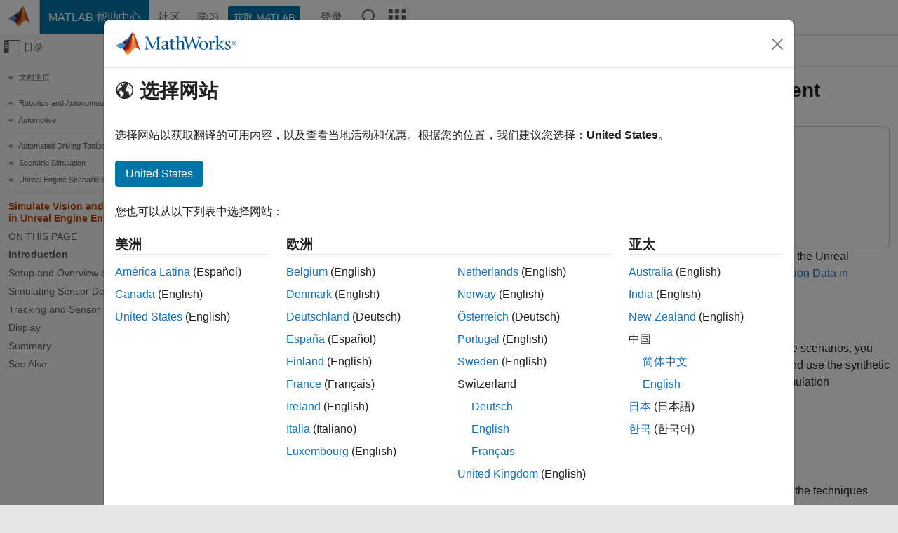

--- FILE ---
content_type: application/x-javascript;charset=utf-8
request_url: https://smetrics.mathworks.cn/id?d_visid_ver=5.2.0&d_fieldgroup=A&mcorgid=B1441C8B533095C00A490D4D%40AdobeOrg&mid=50549165966722908326848071203662155054&ts=1768732421803
body_size: -40
content:
{"mid":"50549165966722908326848071203662155054"}